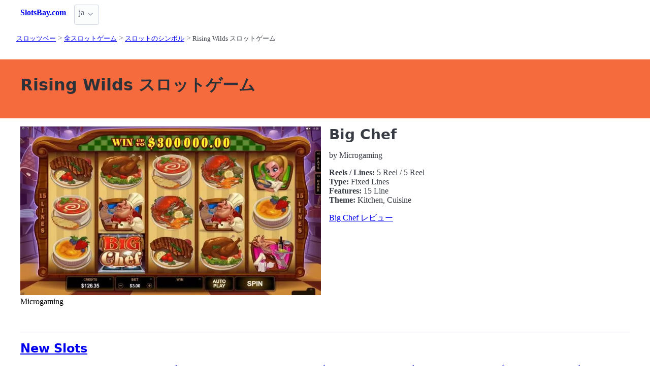

--- FILE ---
content_type: text/html;charset=utf-8
request_url: https://slotsbay.com/reviews/symbols/rising-wilds
body_size: 3709
content:
<!DOCTYPE html>
<html lang="ja">
<head>
  <link rel="preconnect" href="https://cdn.jsdelivr.net" crossorigin>
    <meta charset="utf-8">
  <meta http-equiv="X-UA-Compatible" content="IE=edge">
  <meta name="viewport" content="width=device-width, initial-scale=1">
  <title>Rising Wilds オンラインスロット - SlotsBay</title>
  <meta name="description" content="" />
  <meta name="author" content="slotsbay.com" />
  <meta rel="author" href="" />
  <meta name="copyright" content="&copy; 2021" />
  <link rel="canonical" href="https://slotsbay.com/reviews/symbols/rising-wilds" /> 
   
    <link rel="sitemap" type="application/rss+xml" title="Sitemap" href="https://slotsbay.com/sitemap.xml" />


  <link rel="preload" as="style" href="https://cdn.jsdelivr.net/npm/@picocss/pico@2/css/pico.min.css" onload="this.onload=null;this.rel='stylesheet'">
  <noscript>
    <link rel="stylesheet" href="https://cdn.jsdelivr.net/npm/@picocss/pico@2/css/pico.min.css">
  </noscript>

  <link rel="stylesheet" href="/stylesheets/cookieconsent.css" media="print" onload="this.media='all'">  
  
    <script type="text/javascript" src="https://cdn.jsdelivr.net/npm/slick-carousel@1.8.1/slick/slick.min.js"></script>
    <link rel="stylesheet" type="text/css" href="https://cdn.jsdelivr.net/npm/slick-carousel@1.8.1/slick/slick.css"/>

  <meta property="og:title" content="Rising Wilds オンラインスロット - SlotsBay"/>
  <meta property="og:description" content=""/>
  <meta property="og:type" content="article"/>
  <meta property="og:locale" content="ja" />

    <!-- Matomo -->
    <script>
      var _paq = window._paq = window._paq || [];
      /* tracker methods like "setCustomDimension" should be called before "trackPageView" */
      _paq.push(['trackPageView']);
      _paq.push(['enableLinkTracking']);
      (function() {
        var u="https://matomo.pointnemo.com/";
        _paq.push(['setTrackerUrl', u+'matomo.php']);
        _paq.push(['setSiteId', '22']);
        var d=document, g=d.createElement('script'), s=d.getElementsByTagName('script')[0];
        g.async=true; g.src=u+'matomo.js'; s.parentNode.insertBefore(g,s);
      })();
    </script>
      <!-- End Matomo Code -->

        

    <link rel="apple-touch-icon" sizes="180x180" href="/favicon/apple-touch-icon.png">
    <link rel="icon" type="image/png" sizes="32x32" href="/favicon/favicon-32x32.png">
    <link rel="icon" type="image/png" sizes="16x16" href="/favicon/favicon-16x16.png">
    <link rel="manifest" href="/favicon/site.webmanifest">    




  <Style>
    .tag {
      color: black;
      border-style: none;
      background-color: YellowGreen;
      padding: 3px 5px 3px 6px;
      font-size: 80%;
    }
  </Style>

</head>
<body>





  <section class="container">
    <nav>
  <ul>
    <li><a href='/' title='Home Page'><strong>SlotsBay.com</strong></a></li>

        
        
    <li>
      <details class="dropdown">
        <summary>
          ja
        </summary>

        <ul dir="rtl">



        </ul>
      </details>
    </li>
  </ul>

</nav>
 




<!-- END NAV -->
    <nav aria-label="breadcrumb">
  <ul>
      <li><a href="/"><small>スロッツベー</small></a>
      <li><a href="/reviews"><small>全スロットゲーム</small></a>
      <li><a href="/reviews/symbols"><small>スロットのシンボル</small></a>
      <li><a href="/reviews/symbols/rising-wilds" aria-current='page'><small>Rising Wilds  スロットゲーム</small></a>
  </ul>
</nav>

  </section>

  <section class="container">
    <div id="live-search-results" class="container"></div>
  </section>

  <section  class="pico-background-pink-600"  style='background-color: #F56B3D; padding-top: 2em; padding-bottom: 2em;'>
    <div class="container "> 
      

    <hgroup>
      <h1>Rising Wilds  スロットゲーム</h1>  
      <p></p> 
    </hgroup>  






    </div>
  </section>

  <section class="container">
     



















    

   


  <div class="grid">
    
    <div>
        <div>
           <div>
    
                <img src="/images/pics/big-chef-microgaming-5-reel-5188.webp" alt="">
              
          </div>

         <div>
              <span>Microgaming</span>        </div>         
  
        </div>



    </div>   

    <div>

      <h2> 
        <!--<a href="/reviews/big-chef-microgaming-5-reel">Big Chef</a>-->
        Big Chef
      </h2>

      <p>
        by Microgaming
      </p>

      <p>
        <strong>Reels / Lines:</strong> 5 Reel
         / 
         5 Reel
         <br>
        <strong>Type:</strong> Fixed Lines

        <br>
        <strong>Features:</strong> 15 Line
        <br>

        <strong>Theme:</strong> Kitchen, Cuisine
      </p>

      <a href="/reviews/big-chef-microgaming-5-reel" >Big Chef レビュー</a>
      <!--<a href="/reviews/big-chef-microgaming-5-reel" >Big Chef </a>-->

    </div>    
  </div>    

  <div>
    &nbsp;<br>&nbsp;
    
  </div>

 <hr> 
 







      </section>

  <section class="container">
    
  <div>


        <h3><a href="/new/games">New Slots</a></h3> 

        <ul></i></span><a href='/reviews/book-of-xerxes-diamond-treasures-apparat-gaming-5-reel' class=''>Book Of Xerxes Diamond Treasures レビュー </a> <a href='/reviews/jack-potter-the-book-of-dynasties-apparat-gaming-5-reel' class=''>Jack Potter The Book of Dynasties レビュー </a> <a href='/reviews/very-lucky-256-1spin4win-5-reel' class=''>Very Lucky 256 レビュー </a> <a href='/reviews/deal-with-death-hacksaw-gaming-5-reel' class=''>Deal With Death レビュー </a> <a href='/reviews/sweet-burst-pragmatic-play' class=''>Sweet Burst レビュー </a> <a href='/reviews/gems-of-love-hold-and-win-1spin4win' class=''>Gems Of Love Hold And Win レビュー </a> <a href='/reviews/monopoly-rush-hour-big-time-gaming' class=''>Monopoly Rush Hour レビュー </a> <a href='/reviews/super-tiki-strike-pragmatic-play' class=''>Super Tiki Strike レビュー </a> <a href='/reviews/candy-links-bonanza-3-stakelogic-5-reel' class=''>Candy Links Bonanza 3 レビュー </a> <a href='/reviews/fruity-park-truelab-games-4-reel' class=''>Fruity Park レビュー </a> 
      



  </div>

  <div>


        <h3>
          <a href="/reviews">全スロットゲーム </a>
        </h3> 
      
        <ul>
          
          <li><span></i></span><a href='/reviews/providers' class=''>Software </a> <li><span></i></span><a href='/reviews/devices' class=''>Devices </a> <li><span></i></span><a href='/reviews/features' class=''>Features </a> <li><span></i></span><a href='/reviews/lines' class=''>Lines </a> <li><span></i></span><a href='/reviews/reels' class=''>Reels </a> <li><span></i></span><a href='/reviews/symbols' class=''>Symbols </a> <li><span></i></span><a href='/reviews/themes' class=''>Themed </a> <li><span></i></span><a href='/reviews/types' class=''>Types </a> 
        </ul>  



  </div>

  <div>


        <h3>
          <a href="/reviews/symbols">Symbols </a>
        </h3>
        <div<a href='/reviews/symbols/booster-symbol' class='tag is-primary'>Booster Symbol </a> <a href='/reviews/symbols/special-wilds' class='tag is-primary'>Special Wilds </a> <a href='/reviews/symbols/spreading-wild' class='tag is-primary'>Spreading Wild, </a> <a href='/reviews/symbols/kicker-symbol' class='tag is-primary'>Kicker Symbol </a> <a href='/reviews/symbols/symbol-collection' class='tag is-primary'>Symbol Collection </a> <a href='/reviews/symbols/wild-sprees' class='tag is-primary'>Wild Sprees </a> <a href='/reviews/symbols/quick-draw' class='tag is-primary'>Quick Draw </a> <a href='/reviews/symbols/add-wilds' class='tag is-primary'>Add Wilds </a> <a href='/reviews/symbols/jumping-wild' class='tag is-primary'>Jumping Wild </a> <a href='/reviews/symbols/transferring-wilds' class='tag is-primary'>Transferring Wilds </a> <a href='/reviews/symbols/flux-wild' class='tag is-primary'>Flux Wild </a> <a href='/reviews/symbols/only-double-symbol' class='tag is-primary'>Only Double Symbol </a> <a href='/reviews/symbols/reset-symbol' class='tag is-primary'>Reset Symbol </a> <a href='/reviews/symbols/wild-merge' class='tag is-primary'>Wild Merge </a> <a href='/reviews/symbols/symbol-transform' class='tag is-primary'>Symbol Transform </a> <a href='/reviews/symbols/big-symbol' class='tag is-primary'>Big Symbol </a> <a href='/reviews/symbols/fixed-wilds' class='tag is-primary'>Fixed Wilds </a> <a href='/reviews/symbols/linear-moving-wild' class='tag is-primary'>Linear Moving Wild </a> <a href='/reviews/symbols/wild-nudge' class='tag is-primary'>Wild Nudge </a> <a href='/reviews/symbols/jackpot-symbol' class='tag is-primary'>Jackpot Symbol </a> <a href='/reviews/symbols/extra-stacked-wild' class='tag is-primary'>Extra Stacked Wild </a> <a href='/reviews/symbols/level-up-symbol' class='tag is-primary'>Level Up Symbol </a> <a href='/reviews/symbols/moving-wild' class='tag is-primary'>Moving Wild </a> <a href='/reviews/symbols/hyper-symbol' class='tag is-primary'>Hyper Symbol </a> <a href='/reviews/symbols/scattered-wild' class='tag is-primary'>Scattered Wild </a> <a href='/reviews/symbols/stepping-symbols' class='tag is-primary'>Stepping Symbols </a> <a href='/reviews/symbols/3x3-symbol' class='tag is-primary'>3x3 Symbol </a> <a href='/reviews/symbols/2x2-symbol' class='tag is-primary'>2x2 Symbol </a> <a href='/reviews/symbols/guaranteed-wilds' class='tag is-primary'>Guaranteed Wilds </a> <a href='/reviews/symbols/countdown-wild' class='tag is-primary'>Countdown Wild </a> <a href='/reviews/symbols/cash-wilds' class='tag is-primary'>Cash Wilds </a> <a href='/reviews/symbols/wild-explosions' class='tag is-primary'>Wild Explosions </a> <a href='/reviews/symbols/hexed-symbols' class='tag is-primary'>Hexed Symbols </a> <a href='/reviews/symbols/power-symbol' class='tag is-primary'>Power Symbol </a> <a href='/reviews/symbols/upgrading-symbol' class='tag is-primary'>Upgrading Symbol </a> <a href='/reviews/symbols/locked-wilds' class='tag is-primary'>Locked Wilds </a> <a href='/reviews/symbols/super-symbol' class='tag is-primary'>Super Symbol </a> <a href='/reviews/symbols/no-existing-match' class='tag is-primary'>no existing match </a> <a href='/reviews/symbols/colossal-symbol' class='tag is-primary'>Colossal Symbol </a> <a href='/reviews/symbols/mega-wilds' class='tag is-primary'>Mega Wilds </a> <a href='/reviews/symbols/connecting-wilds' class='tag is-primary'>Connecting Wilds </a> <a href='/reviews/symbols/mystery-symbol' class='tag is-primary'>Mystery Symbol </a> <a href='/reviews/symbols/random-wild-multipliers' class='tag is-primary'>Random Wild Multipliers </a> <a href='/reviews/symbols/bonus-symbol' class='tag is-primary'>Bonus Symbol </a> <a href='/reviews/symbols/sticky-scatter' class='tag is-primary'>Sticky Scatter </a> <a href='/reviews/symbols/symbol-transformation' class='tag is-primary'>Symbol Transformation </a> <a href='/reviews/symbols/double-symbol' class='tag is-primary'>Double Symbol </a> <a href='/reviews/symbols/stretched-wild' class='tag is-primary'>Stretched Wild </a> <a href='/reviews/symbols/frozen-wild' class='tag is-primary'>Frozen Wild </a> <a href='/reviews/symbols/super-stacked-wild' class='tag is-primary'>Super Stacked Wild </a> 


  </div>


  </section>

  <footer class="container">
    


<div class="grid">
  
  <div>     

    <p>New Games</p>
    <ul>
        <li><a href='/reviews/fruity-park-truelab-games-4-reel' >Fruity Park</a>
        <li><a href='/reviews/candy-links-bonanza-3-stakelogic-5-reel' >Candy Links Bonanza 3</a>
        <li><a href='/reviews/super-tiki-strike-pragmatic-play' >Super Tiki Strike</a>
        <li><a href='/reviews/monopoly-rush-hour-big-time-gaming' >Monopoly Rush Hour</a>
        <li><a href='/reviews/gems-of-love-hold-and-win-1spin4win' >Gems Of Love Hold And Win</a>
        <li><a href='/reviews/sweet-burst-pragmatic-play' >Sweet Burst</a>
        <li><a href='/reviews/deal-with-death-hacksaw-gaming-5-reel' >Deal With Death</a>
        <li><a href='/reviews/very-lucky-256-1spin4win-5-reel' >Very Lucky 256</a>
        <li><a href='/reviews/jack-potter-the-book-of-dynasties-apparat-gaming-5-reel' >Jack Potter The Book of Dynasties</a>
        <li><a href='/reviews/book-of-xerxes-diamond-treasures-apparat-gaming-5-reel' >Book Of Xerxes Diamond Treasures</a>
    </ul>

  </div>

  <div>

    <p>New Casinos</p>
    <ul>
        <li><a href='/casinos/epicjack-casino-review' >EpicJack Casino</a>
        <li><a href='/casinos/22bit-casino-review' >22Bit Casino</a>
        <li><a href='/casinos/trybet-casino-review' >Trybet Casino</a>
        <li><a href='/casinos/vibebet-casino-review' >Vibebet Casino</a>
        <li><a href='/casinos/lanista-casino-review' >Lanista Casino</a>
        <li><a href='/casinos/md88-casino-review' >MD88 Casino</a>
        <li><a href='/casinos/onerush-review' >OneRush</a>
        <li><a href='/casinos/vibrobet-casino-review' >VibroBet Casino</a>
        <li><a href='/casinos/wagibet-casino-review' >WAGIBET Casino</a>
        <li><a href='/casinos/duel-casino-review' >Duel Casino</a>
    </ul>

  </div>

  <div>

    <p>New Affprogram</p>
    <ul>
    </ul>

  </div>

</div>


<div class="grid">

  <div>     


      

  </div>

  <div>


      

  </div>
 
  <div>

      
 
  </div>

</div>


<div class="grid">

  <div>
      
      <div></div>
      
        <ul>


          

        </ul>

        <p>
          &nbsp;&nbsp;
        </p>

        <p> 
          2021 <a href="/" >slotsbay.com</a>
        </p> 

  </div>

  <div>

  </div>
 
  <div>

    <p>18+</p>
    <ul>
      <li><a href="https://www.begambleaware.org/" title="BeGambleAware®: Gambling Help &amp; Gambling Addiction"  target="_blank">BeGambleAware.org</a></li>
      <li><a href="https://www.gamcare.org.uk/" title="GamCare - The leading provider of support for anyone affected by problem gambling in Great Britain"  target="_blank">gamcare.org.uk</a>
    </ul>
 
  </div>
</div>









  </footer>  

  <!--
      <section>
        <div>
        </div>
      </div>
  -->


  

  <script defer src="/javascripts/live-search.js"></script>
  <script defer src="/javascripts/cookieconsent.js"></script>
  <script defer src="/javascripts/cookieconsent-init.js"></script>



  
</body>




